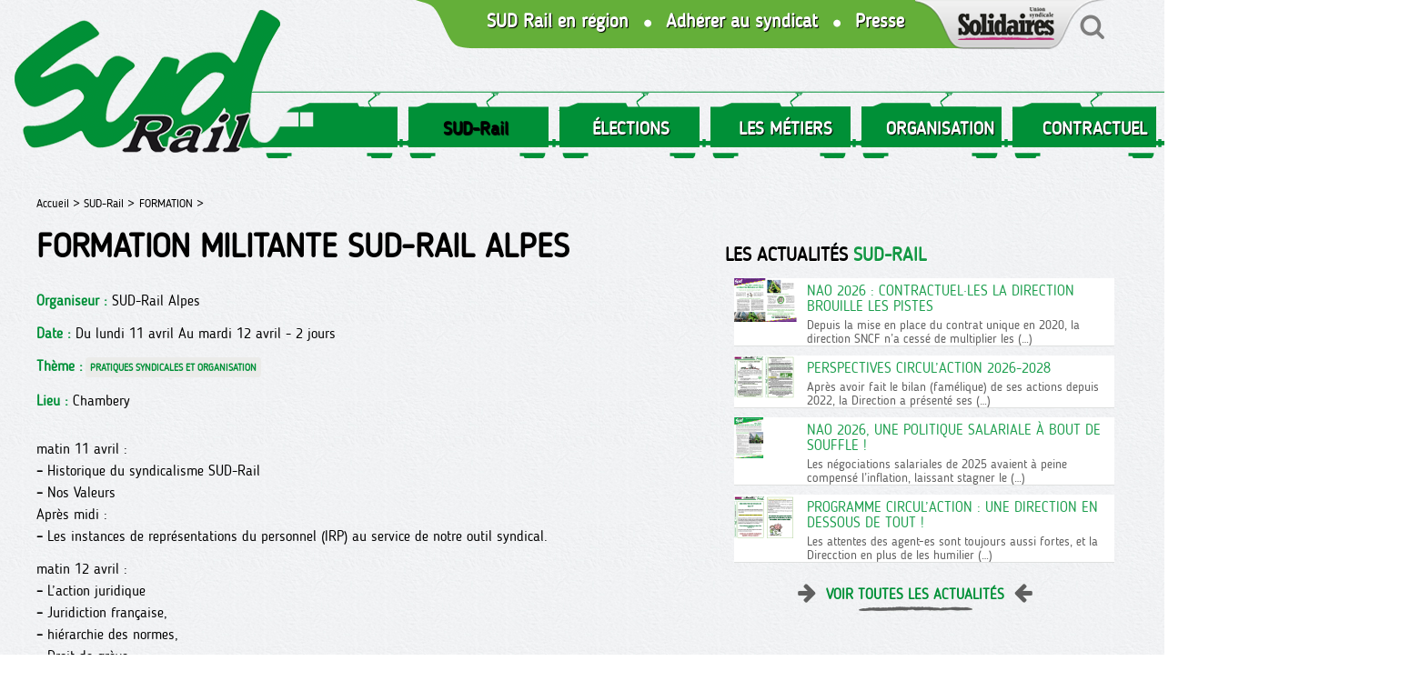

--- FILE ---
content_type: text/html; charset=utf-8
request_url: https://sudrail.fr/Formation-militante-SUD-Rail-Alpes
body_size: 4841
content:
<!doctype html>
<html lang="fr" class="no-js"><!-- InstanceBegin template="/Templates/page.dwt" codeOutsideHTMLIsLocked="false" -->
<head>
<!-- InstanceBeginEditable name="doctitle" -->

<title>Formation militante SUD-Rail Alpes</title>
<!-- InstanceEndEditable --> 
  <meta charset="utf-8">
  <link rel="alternate" type="application/rss+xml" title="SUD-Rail" href="https://sudrail.fr/spip.php?page=backend" />
 
 <meta property="og:url" content="https://sudrail.fr/Formation-militante-SUD-Rail-Alpes" />
 <link rel="canonical" href="https://sudrail.fr/Formation-militante-SUD-Rail-Alpes" />
 <meta property="og:site_name" content="SUD-Rail"/>
 
 
 
   <meta name="description" content="Mettre en actes nos valeurs, nos pratiques, nos axes revendicatifs, notre fonctionnement. Exemple : prendre en charge une DCI/audience - le rôle du DS, notre politique d&#039;information, l&#039;histoire du syndicalisme, la politique d&#039;entreprise/des transports, l&#039;action juridique. État des lieux du chantiers">
   <meta property="og:title" content="Formation militante SUD-Rail Alpes" />
   <meta property="og:description" content="Mettre en actes nos valeurs, nos pratiques, nos axes revendicatifs, notre fonctionnement. Exemple : prendre en charge une DCI/audience - le rôle du DS, notre politique d&#039;information, l&#039;histoire du syndicalisme, la politique d&#039;entreprise/des transports, l&#039;action juridique. État des lieux du chantiers" />   
 
	

	
	 
	 
		
		 
			<link rel="image_src" href="https://sudrail.fr/IMG/logo/autoc-sud-rail-3_2_.jpg.png" />
			<meta property="og:image" content="https://sudrail.fr/IMG/logo/autoc-sud-rail-3_2_.jpg.png" /> 	
							
				
	
	<meta name="twitter:card" content="summary_large_image">
	<meta name="twitter:site" content="@reporterre">
	<meta name="twitter:creator" content="@reporterre">
	<meta name="twitter:title" content="Formation militante SUD-Rail Alpes">
	<meta name="twitter:description" content="Mettre en actes nos valeurs, nos pratiques, nos axes revendicatifs, notre fonctionnement. Exemple : prendre en charge une DCI/audience - le rôle du DS, notre politique d&#039;information, l&#039;histoire du syndicalisme, la politique d&#039;entreprise/des transports, l&#039;action juridique. État des lieux du chantiers">
	
 


<meta name="keywords" content=" syndicat ; sud ; rail ; SNCF ; lutte ; grève">
  
  
<script>
var mediabox_settings={"auto_detect":true,"ns":"box","tt_img":true,"sel_g":"#documents_portfolio a[type='image\/jpeg'],#documents_portfolio a[type='image\/png'],#documents_portfolio a[type='image\/gif']","sel_c":".mediabox","str_ssStart":"Diaporama","str_ssStop":"Arr\u00eater","str_cur":"{current}\/{total}","str_prev":"Pr\u00e9c\u00e9dent","str_next":"Suivant","str_close":"Fermer","str_loading":"Chargement\u2026","str_petc":"Taper \u2019Echap\u2019 pour fermer","str_dialTitDef":"Boite de dialogue","str_dialTitMed":"Affichage d\u2019un media","splash_url":"","lity":{"skin":"fancybox","maxWidth":"80%","maxHeight":"100%","minWidth":"400px","minHeight":"","slideshow_speed":"2500","opacite":"0.9","defaultCaptionState":"expanded"}};
</script>
<!-- insert_head_css -->
<link rel="stylesheet" href="plugins-dist/mediabox/lib/lity/lity.css?1765182166" type="text/css" media="all" />
<link rel="stylesheet" href="plugins-dist/mediabox/lity/css/lity.mediabox.css?1765182166" type="text/css" media="all" />
<link rel="stylesheet" href="plugins-dist/mediabox/lity/skins/fancybox/lity.css?1765182166" type="text/css" media="all" />
<link rel="stylesheet" href="plugins/auto/gis/v5.6.2/lib/leaflet/dist/leaflet.css" />
<link rel="stylesheet" href="plugins/auto/gis/v5.6.2/lib/leaflet/plugins/leaflet-plugins.css" />
<link rel="stylesheet" href="plugins/auto/gis/v5.6.2/lib/leaflet/plugins/leaflet.markercluster.css" />
<link rel="stylesheet" href="plugins/auto/gis/v5.6.2/css/leaflet_nodirection.css" /><script src="prive/javascript/jquery.js?1765182171" type="text/javascript"></script>

<script src="prive/javascript/jquery.form.js?1765182171" type="text/javascript"></script>

<script src="prive/javascript/jquery.autosave.js?1765182171" type="text/javascript"></script>

<script src="prive/javascript/jquery.placeholder-label.js?1765182171" type="text/javascript"></script>

<script src="prive/javascript/ajaxCallback.js?1765182171" type="text/javascript"></script>

<script src="prive/javascript/js.cookie.js?1765182171" type="text/javascript"></script>
<!-- insert_head -->
<script src="plugins-dist/mediabox/lib/lity/lity.js?1765182166" type="text/javascript"></script>
<script src="plugins-dist/mediabox/lity/js/lity.mediabox.js?1765182166" type="text/javascript"></script>
<script src="plugins-dist/mediabox/javascript/spip.mediabox.js?1765182166" type="text/javascript"></script>  
  <link href="css/knacss.css" media="all" rel="stylesheet" type="text/css">
  <link href="css/spip_style.css" media="all" rel="stylesheet" type="text/css"> 
  <link href="css/mes_styles.css" media="all" rel="stylesheet" type="text/css">   
  <link href="css/icons.css" media="all" rel="stylesheet" type="text/css">    
  <meta name="viewport" content="width=device-width">
  <meta name="viewport" content="initial-scale=1.0">
  <script type="text/javascript" src="/js/mes_outils.js"></script>
  <!-- InstanceBeginEditable name="head" --><!-- InstanceEndEditable -->     
    </head>
 <body> 

	<header>
        <script language=javascript>
var menuon="";
var chrono = null;

function demarre(nom_div)
{
 if (chrono==null)
    chrono = setTimeout("$('"+nom_div+"').fadeOut('slow');menuon='';","20");
}

function tout_cacher_div()
{
    
        $("#menu_1").fadeOut("slow");
    
        $("#menu_2").fadeOut("slow");
    
        $("#menu_4").fadeOut("slow");
    
        $("#menu_5").fadeOut("slow");
    
        $("#menu_12").fadeOut("slow");
    
        $("#menu_99").fadeOut("slow");
    
}
</SCRIPT>
        <div id=bandeau_print  class="print centrer">
            <A HREF="/" title="Vers la page d'accueil" class=logo> <img
	src="local/cache-vignettes/L300xH184/siteon0-82b9d.png?1642839901" class='spip_logo' width='300' height='184'
	alt="" /></A>	
			<!--<img src="/images/titre.png" class=logotitre>-->
			SUD-Rail       
         </div>
        <div class="noprint">
					
			<A HREF="/" title="Vers la page d'accueil" class=logo> <img
	src="local/cache-vignettes/L305xH187/siteon0-b9b71.png?1642840368" class='spip_logo' width='305' height='187'
	alt="" /></A>	

			<A  id=btmenu alt="Bouton menu"  class="bouton" >MENU</A>
			
						
		<div id="menu1" style="text-align:right;">
			<A HREF="Les-Syndicats-Regionaux" class="hidde620">SUD Rail en région</A>
			<img src="/images/sepvert.png" align=top class="hidde620">
			<A HREF="Adherer-a-SUD-Rail" class="hidde620">Adhérer au syndicat</A>
			<img src="/images/sepvert.png" align=absmiddle  class="hidde620">
			<A HREF="Communiques-de-Presse" class="hidde620">Presse</A>			
			<A HREF="https://solidaires.org" target=_blank style="margin:0;"><img src="/images/solidaires.png"></A><A HREF="spip.php?page=recherche" style="margin:0;"><img src="/images/loupe.png"></A>
		 </div>			
         <nav>
            
             <li><A   title="SUD-Rail "  class="menu_niveau1_actif"  onmouseout="demarre('#menu_1');" onmouseover="if (chrono!=null) clearTimeout(chrono); chrono = null;if (menuon!='1') {tout_cacher_div();$('#menu_1').fadeIn('fast');menuon='1';}" >
				SUD-Rail </A>
               <ul id="menu_1"  class="cadre_menu"  onmouseout="demarre('#menu_1');" onmouseover="if (chrono!=null) clearTimeout(chrono); chrono = null;">
                  
                    <li><A HREF="Actualites" class=lien_menu onmouseover="if (chrono!=null) clearTimeout(chrono); chrono = null;">NOS TRACTS</A></li>					
                  
                    <li><A HREF="Videos-En-direct-du-Rail" class=lien_menu onmouseover="if (chrono!=null) clearTimeout(chrono); chrono = null;">NOS VIDÉOS </A></li>					
                  
                    <li><A HREF="Les-stages" class=lien_menu onmouseover="if (chrono!=null) clearTimeout(chrono); chrono = null;">FORMATION</A></li>					
                  
                    <li><A HREF="Adherer-a-SUD-Rail" class=lien_menu onmouseover="if (chrono!=null) clearTimeout(chrono); chrono = null;">ADHÉRER A SUD-Rail</A></li>					
                  
                    <li><A HREF="Communiques-de-Presse" class=lien_menu onmouseover="if (chrono!=null) clearTimeout(chrono); chrono = null;">COMMUNIQUÉS "PRESSE"</A></li>					
                  
                    <li><A HREF="Agenda" class=lien_menu onmouseover="if (chrono!=null) clearTimeout(chrono); chrono = null;">AGENDA</A></li>					
                  
				  	  	
                </ul>				 
              </li>
            
             <li><A   title="ÉLECTIONS "  class="menu_niveau1"  onmouseout="demarre('#menu_99');" onmouseover="if (chrono!=null) clearTimeout(chrono); chrono = null;if (menuon!='99') {tout_cacher_div();$('#menu_99').fadeIn('fast');menuon='99';}" >
				ÉLECTIONS </A>
               <ul id="menu_99"  class="cadre_menu"  onmouseout="demarre('#menu_99');" onmouseover="if (chrono!=null) clearTimeout(chrono); chrono = null;">
                  
                    <li><A HREF="ELECTIONS-93" class=lien_menu onmouseover="if (chrono!=null) clearTimeout(chrono); chrono = null;">PROFESSIONELLES 2022</A></li>					
                  
                    <li><A HREF="C-A-2024" class=lien_menu onmouseover="if (chrono!=null) clearTimeout(chrono); chrono = null;">C.A 2024</A></li>					
                  
                    <li><A HREF="GIE-2024" class=lien_menu onmouseover="if (chrono!=null) clearTimeout(chrono); chrono = null;">GIE 2024</A></li>					
                  
				  	  	
                </ul>				 
              </li>
            
             <li><A   title="LES MÉTIERS"  class="menu_niveau1"  onmouseout="demarre('#menu_12');" onmouseover="if (chrono!=null) clearTimeout(chrono); chrono = null;if (menuon!='12') {tout_cacher_div();$('#menu_12').fadeIn('fast');menuon='12';}" >
				LES MÉTIERS</A>
               <ul id="menu_12"  class="cadre_menu"  onmouseout="demarre('#menu_12');" onmouseover="if (chrono!=null) clearTimeout(chrono); chrono = null;">
                  
                    <li><A HREF="Communiques-aux-Cheminots" class=lien_menu onmouseover="if (chrono!=null) clearTimeout(chrono); chrono = null;">Communiqué aux cheminot.es</A></li>					
                  
                    <li><A HREF="Publications" class=lien_menu onmouseover="if (chrono!=null) clearTimeout(chrono); chrono = null;">PUBLICATIONS</A></li>					
                  
                    <li><A HREF="Cahiers-Revendicatifs" class=lien_menu onmouseover="if (chrono!=null) clearTimeout(chrono); chrono = null;">CAHIERS REVENDICATIFS</A></li>					
                  
                    <li><A HREF="LIVRETS-86" class=lien_menu onmouseover="if (chrono!=null) clearTimeout(chrono); chrono = null;">LIVRETS </A></li>					
                  
				  	  	
                </ul>				 
              </li>
            
             <li><A   title="ORGANISATION"  class="menu_niveau1"  onmouseout="demarre('#menu_2');" onmouseover="if (chrono!=null) clearTimeout(chrono); chrono = null;if (menuon!='2') {tout_cacher_div();$('#menu_2').fadeIn('fast');menuon='2';}" >
				ORGANISATION</A>
               <ul id="menu_2"  class="cadre_menu"  onmouseout="demarre('#menu_2');" onmouseover="if (chrono!=null) clearTimeout(chrono); chrono = null;">
                  
                    <li><A HREF="Les-Syndicats-Regionaux" class=lien_menu onmouseover="if (chrono!=null) clearTimeout(chrono); chrono = null;">LES SYNDICATS RÉGIONAUX</A></li>					
                  
                    <li><A HREF="COMPTES-SYNDICATS-REGIONAUX" class=lien_menu onmouseover="if (chrono!=null) clearTimeout(chrono); chrono = null;">COMPTES SYNDICATS REGIONAUX</A></li>					
                  
				  	  	
                </ul>				 
              </li>
            
             <li><A   title="CONTRACTUEL"  class="menu_niveau1"  onmouseout="demarre('#menu_4');" onmouseover="if (chrono!=null) clearTimeout(chrono); chrono = null;if (menuon!='4') {tout_cacher_div();$('#menu_4').fadeIn('fast');menuon='4';}" >
				CONTRACTUEL</A>
               <ul id="menu_4"  class="cadre_menu"  onmouseout="demarre('#menu_4');" onmouseover="if (chrono!=null) clearTimeout(chrono); chrono = null;">
                  
                    <li><A HREF="Nos-tracts" class=lien_menu onmouseover="if (chrono!=null) clearTimeout(chrono); chrono = null;">Nos tracts</A></li>					
                  
                    <li><A HREF="Droit-au-travail" class=lien_menu onmouseover="if (chrono!=null) clearTimeout(chrono); chrono = null;">Le livret SUD-Rail</A></li>					
                  
                    <li><A HREF="Remuneration" class=lien_menu onmouseover="if (chrono!=null) clearTimeout(chrono); chrono = null;">RÉMUNÉRATION</A></li>					
                  
				  	  	
                </ul>				 
              </li>
            
             <li><A  HREF="Intranet-5"   title="INTRANET"  class="menu_niveau1"  onmouseout="demarre('#menu_5');" onmouseover="if (chrono!=null) clearTimeout(chrono); chrono = null;if (menuon!='5') {tout_cacher_div();$('#menu_5').fadeIn('fast');menuon='5';}" >
				INTRANET</A>
               <ul id="menu_5"  class="cadre_menu"  onmouseout="demarre('#menu_5');" onmouseover="if (chrono!=null) clearTimeout(chrono); chrono = null;">
                  
                    <li><A HREF="La-presse-en-parle" class=lien_menu onmouseover="if (chrono!=null) clearTimeout(chrono); chrono = null;">LA PRESSE EN PARLE</A></li>					
                  
                    <li><A HREF="Le-syndicat" class=lien_menu onmouseover="if (chrono!=null) clearTimeout(chrono); chrono = null;">LE SYNDICAT</A></li>					
                  
                    <li><A HREF="A-l-international" class=lien_menu onmouseover="if (chrono!=null) clearTimeout(chrono); chrono = null;">A l&#8217;INTERNATIONAL</A></li>					
                  
                    <li><A HREF="Mobilisations" class=lien_menu onmouseover="if (chrono!=null) clearTimeout(chrono); chrono = null;">Trésorerie</A></li>					
                  
				  	   
             <li><A HREF="spip.php?action=logout&logout=public"   title="Déconnexion"  class="menu_niveau1" onmouseover="if (chrono!=null) clearTimeout(chrono); chrono = null;" >
				Déconnexion </A></li>
	  	
                </ul>				 
              </li>
            	
		
          </nav>
         </div>
		 <div class=nettoyeur></div>       
    </header>   

  <div id="container" >
    <div id=zone>     
        <!-- InstanceBeginEditable name="zone" -->
        <div id=filariane>
          <!-- InstanceBeginEditable name="filariane" -->	  
        <A HREF="index.php" class=arianne>Accueil > </A>



  
  <A HREF="SUD-Rail" class=arianne>SUD-Rail  ></A>
  
  <A HREF="Les-stages" class=arianne>FORMATION ></A>
        <!-- InstanceEndEditable --> 
        </div>  

<div class=railnoir></div>

      <H1>Formation militante SUD-Rail Alpes</H1>
	 
      <div class=texte>
	<p class=libellevert><span>Organiseur :</span>  
				SUD-Rail Alpes
					 </p> 
	<p class=libellevert><span>Date :</span>   
			
				
		 
				Du lundi 
				11
				avril 
				Au mardi 
				12 
				avril 		
					       
		 - 2 jours</p>
		
	<p class=libellevert><span>Thème :</span><span class=tag>Pratiques syndicales et organisation</span></p>
	
	<p class=libellevert><span>Lieu :</span>  Chambery</p> 
		
	 <br>  <p>matin 11 avril&nbsp;:
<br /><span class="spip-puce ltr"><b>–</b></span>&nbsp;Historique du syndicalisme SUD-Rail
<br /><span class="spip-puce ltr"><b>–</b></span>&nbsp;Nos Valeurs<br class='autobr' />
 Après midi&nbsp;:
<br /><span class="spip-puce ltr"><b>–</b></span>&nbsp;Les instances de représentations du personnel (IRP) au service de notre outil syndical.</p>
<p>matin 12 avril&nbsp;: 
<br /><span class="spip-puce ltr"><b>–</b></span>&nbsp;L’action juridique 
<br /><span class="spip-puce ltr"><b>–</b></span>&nbsp;Juridiction française, 
<br /><span class="spip-puce ltr"><b>–</b></span>&nbsp;hiérarchie des normes, 
<br /><span class="spip-puce ltr"><b>–</b></span>&nbsp;Droit de grève
<br /><span class="spip-puce ltr"><b>–</b></span>&nbsp;Convention avocat</p>
<p>Après midi&nbsp;:
<br /><span class="spip-puce ltr"><b>–</b></span>&nbsp;Rédaction de tract
<br /><span class="spip-puce ltr"><b>–</b></span>&nbsp;réseaux sociaux
<br /><span class="spip-puce ltr"><b>–</b></span>&nbsp;SUD-Rail express, Écho du SUD
<br /><span class="spip-puce ltr"><b>–</b></span>&nbsp;Groupe WhatsApp, rôle du modérateur</p>
	        
		<div class=nettoyeur></div>
	

	<H3>Inscription</H3>
		
	
		<b>Vous devez contacter le référent formation de votre syndicat pour vous inscrire à ce stage.</b>
	
	
	<div class=noprint><br><br>
  <a onclick="window.open('http://www.facebook.com/sharer/sharer.php?t=Formation+militante+SUD-Rail+Alpes&amp;u=https%3A%2F%2Fsudrail.fr%2FFormation-militante-SUD-Rail-Alpes', 'facebook', 'width=400, height=200');" title="Partager sur Facebook" rel="nofollow" ><img src="/images/bt1.png" alt="bouton facebook" width=32></A>
	  <a onclick="window.open('https://twitter.com/intent/tweet?text=Formation+militante+SUD-Rail+Alpes&amp;url=https%3A%2F%2Fsudrail.fr%2FFormation-militante-SUD-Rail-Alpes', 'tweeter', 'width=400, height=200');" title="Partager sur Twitter" rel="nofollow" ><img src="/images/bt2.png" alt="bouton twitter" width=32></A>

	  <a onclick="print();" Title="Imprimer la page"> <img src="/images/bt4.png" alt="Bouton imprimer"></A>   
	  </div>	<br>	
		
		   	  
		  
		   		
      </div>		
		
		

	  <!-- InstanceEndEditable --> 
    </div>

    <div id="container_colonne" class=noprint>
      <!-- InstanceBeginEditable name="colonne" -->

	<h2>Les actualités <span style="color:#149845;">SUD-RAIL</span></h2>   
    
	 <div>
		<a href="NAO-2026-CONTRACTUEL-LES-LA-DIRECTION-BROUILLE-LES-PISTES" class=lien_colblanc>
			<img
	src="local/cache-vignettes/L70xH48/capture_d_ecran_2026-01-15_144033-23a44.png?1768484462" class='spip_logo' width='70' height='48' alt='Image / illustration' style='float:left;margin:0 10px 0 0;' />
			<div style="overflow:hidden;">
				<span class=titre style="color:#1e9f4f;margin-top:5px;">NAO 2026&nbsp;: CONTRACTUEL·LES LA DIRECTION BROUILLE LES PISTES</span>
				<div class=introduction>Depuis la mise en place du contrat unique en 2020, la direction SNCF n’a cessé de multiplier les&nbsp;(…)</div>
			</div>
			<div class="nettoyeur"></div>
		</a>		
	</div>
    
	 <div>
		<a href="Perspectives-Circul-Action-2026-2028" class=lien_colblanc>
			<img
	src="local/cache-vignettes/L70xH47/capture_d_ecran_2026-01-14_173022-78ae7.png?1768408350" class='spip_logo' width='70' height='47' alt='Image / illustration' style='float:left;margin:0 10px 0 0;' />
			<div style="overflow:hidden;">
				<span class=titre style="color:#1e9f4f;margin-top:5px;">Perspectives Circul’Action 2026-2028</span>
				<div class=introduction>Après avoir fait le bilan (famélique) de ses actions depuis 2022, la Direction a présenté ses&nbsp;(…)</div>
			</div>
			<div class="nettoyeur"></div>
		</a>		
	</div>
    
	 <div>
		<a href="NAO-2026-UNE-POLITIQUE-SALARIALE-A-BOUT-DE-SOUFFLE" class=lien_colblanc>
			<img
	src="local/cache-vignettes/L70xH45/capture_d_ecran_2026-01-14_170411-58c07.png?1768406706" class='spip_logo' width='70' height='45' alt='Image / illustration' style='float:left;margin:0 10px 0 0;' />
			<div style="overflow:hidden;">
				<span class=titre style="color:#1e9f4f;margin-top:5px;">NAO 2026, UNE POLITIQUE SALARIALE À BOUT DE SOUFFLE&nbsp;!</span>
				<div class=introduction>Les négociations salariales de 2025 avaient à peine compensé l’inflation, laissant stagner le&nbsp;(…)</div>
			</div>
			<div class="nettoyeur"></div>
		</a>		
	</div>
    
	 <div>
		<a href="Programme-CIRCUL-ACTION-Une-Direction-en-dessous-de-tout" class=lien_colblanc>
			<img
	src="local/cache-vignettes/L70xH48/capture_d_ecran_2026-01-09_133324-da438.png?1767962027" class='spip_logo' width='70' height='48' alt='Image / illustration' style='float:left;margin:0 10px 0 0;' />
			<div style="overflow:hidden;">
				<span class=titre style="color:#1e9f4f;margin-top:5px;">Programme CIRCUL&#8217;ACTION&nbsp;: Une Direction en dessous de tout&nbsp;!</span>
				<div class=introduction>Les attentes des agent-es sont toujours aussi fortes, et la Direcction en plus de les humilier&nbsp;(…)</div>
			</div>
			<div class="nettoyeur"></div>
		</a>		
	</div>
    
  

	
<A HREF="Actualites" class="voirtout">Voir toutes les actualités</A>
    <!-- InstanceEndEditable -->             		
    </div>
	<div class=nettoyeur></div>
  </div>   

  <footer class=noprint>
     <A HREF="https://www.facebook.com/sudrailofficiel" title="Afficher la page Facebook" target=_blank ><IMG SRC="/images/fb.png" alt="Bouton Facebook"></A>&nbsp; &nbsp;
<A HREF="https://twitter.com/Fede_SUD_Rail" title="Afficher la page Twitter" target=_blank><IMG SRC="/images/tw.png" alt="Bouton Twitter"></A>&nbsp; &nbsp;
<A HREF="spip.php?page=backend" title="Afficher le flux RSS" target=_blank ><IMG SRC="/images/rss.png" alt="Bouton RSS"></A>
<A HREF="Nous-contacter" title="Afficher le flux RSS" target=_blank ><IMG SRC="/images/contact.png" alt="Bouton RSS"></A>


<A HREF="Mentions-legales">Mentions légales</A>&nbsp; &nbsp;
<A HREF="Credits">Crédits</A>
  </footer>
<!-- InstanceBeginEditable name="finpage" --><!-- InstanceEndEditable -->  
</body>
<!-- InstanceEnd --></html>

--- FILE ---
content_type: text/css
request_url: https://sudrail.fr/plugins-dist/mediabox/lity/skins/fancybox/lity.css?1765182166
body_size: 907
content:
.box_mediabox:before {
	background: #777777;
	opacity:0.7;
}

.box_mediabox .lity-container {
	box-shadow: 0 0 20px rgba(0, 0, 0, .4);
	padding:10px;
}
.box_mediabox .lity-content:after {
	left:-10px;
	right:-10px;
	top:-10px;
	bottom:-10px;
	border:10px solid #fff;
	background: #fff;
	box-shadow: none;
}

.lity-content {
	opacity: 1;
  -webkit-transition: -webkit-transform .3s ease, opacity .3s ease;
  transition: -webkit-transform .3s ease, opacity .3s ease;
  -o-transition: -o-transform .3s ease, opacity .3s ease;
  transition: transform .3s ease, opacity .3s ease;
  transition: transform .3s ease, opacity .3s ease, -webkit-transform .3s ease, -o-transform .3s ease;
}

.lity-loading .lity-content,
.lity-closed .lity-content {
	-webkit-transform: scale(1);
	-ms-transform: scale(1);
	-o-transform: scale(1);
	transform: scale(1);
	opacity: 0.8;
}

/* focus */
.box_mediabox button[class*="lity-"]:focus{
	outline: 1px dotted #ccc;
}

/* Close button */
.lity-close,
.lity-close:hover,
.lity-close:active,
.lity-close:focus {
	position: absolute;
	top:0;
	right: 0;
	margin-top: -0.925rem;
	margin-right: -0.925rem;
	width: 1.85rem;
	height: 1.85rem;
	line-height: 1.5rem;
	font-size: 1.5rem;
	background: #000;
	color: #fff;
	border-radius: 50%;
	border: 0.175rem solid #fff;
}
.lity-close:hover,
.lity-close:active,
.lity-close:focus {
	color: #eee;
}

/* Group navigation */
.lity-group-caption .lity-group-current {
	display: block;
	position: absolute;
	top:-1.5rem;
	left: 0;
	width: 100%;
	text-align: center;
	color: #fff;
	font-weight: bold;
}
.lity-loading .lity-group-caption .lity-group-current {
	left:50%;
	margin-left: -2.125em;
	width: 4.5em;
	right: auto;
	text-align: center;
	top:50%;
	margin-top:-1.5em;
	color: #fff;
}

/* start stop */
.lity-loading .lity-group-start-stop {
	display: none;
}
.lity-group-start-stop {
}
.lity-group-start-stop button {
	position: absolute;
	top:0;
	left: 0;
	margin-top: -0.925rem;
	margin-left: -0.925rem;
	width: 1.85rem;
	height: 1.85rem;
	line-height: 1.5rem;
	font-size: 1.5rem;
	background: #000;
	color: #fff;
	border-radius: 50%;
	border: 0.175rem solid #fff;
	z-index: 5;
}

.lity-group-start-stop button:active,
.lity-group-start-stop button:hover,
.lity-group-start-stop button:focus {
	color:#eee;
}


.lity-group-start-stop button b {
}

.lity-group-start-stop .lity-start {
	font-size: 1px;
	text-indent: -5px;
	display: block;
	margin: 0.1rem auto;
	margin-left: 0.37rem;
	border: 0.5rem solid transparent;
	border-left-color: #fff;
	width: 1rem;
	height: 1rem;
}
.lity-group-start-stop .lity-start:active,
.lity-group-start-stop .lity-start:hover,
.lity-group-start-stop .lity-start:focus {
	border-left-color: #eee;
}

.lity-group-start-stop .lity-stop {
	display: none;
}
.lity-slideshow .lity-group-start-stop .lity-start {
	display: none;
}
.lity-slideshow .lity-group-start-stop .lity-stop {
	font-size: 1px;
	text-indent: -5px;
	display: block;
	margin: 0.1rem auto;
	width: 0.7rem;
	height: 0.7rem;
	margin-left: 0.20rem;
	background: #fff;
}
.lity-group-start-stop .lity-stop:active,
.lity-group-start-stop .lity-stop:hover,
.lity-group-start-stop .lity-stop:focus {
	background: #eee;
}


/* Next, prev */
.lity-next, .lity-previous {
	display: block;
	position: absolute;
	padding: 0;
	margin: 0;
	border:0;
	top:0;
	left:0;
	width: 33%;
	height: 100%;
	text-align: center;
	cursor: pointer;
	-webkit-touch-callout: none;
	-webkit-user-select: none;
	-khtml-user-select: none;
	-moz-user-select: none;
	-ms-user-select: none;
	user-select: none;
	background: transparent;
}
.lity-next[disabled], .lity-previous[disabled] {
	display: none;
}

.lity-next {
	left: auto;
	right: 0;
}

.lity-next b, .lity-previous b {
	display: inline-block;
	position: absolute;
	top: 50%;
	margin-top: -0.925rem;
	width: 1.85rem;
	height: 1.85rem;
	line-height: 1.55rem;
	font-size: 1.25rem;
	background: #000;
	color: #fff;
	border-radius: 50%;
	border: 0.175rem solid #fff;
	opacity: 0;
	left:2rem;
	padding-right: 0.10rem;
	box-shadow: 0 0 10px rgba(0, 0, 0, .4);
}

.lity-next b {
	right: 2rem;
	left: auto;
	padding-left: 0.10rem;
	padding-right: 0;
}

.lity-next:hover b, .lity-previous:hover b,
.lity-next:active b, .lity-previous:active b,
.lity-next:focus b, .lity-previous:focus b {
	display: inline-block;
	opacity: 1;
}

/* Caption */
.lity-image-figure {
	position: relative;
}
.lity-image-caption {
	display: block;
	position: absolute;
	left: 0;
	right: 0;
	bottom: 0;
	background: rgba(0,0,0,0.25);
	color: #fff;
	font-style: italic;
	padding: 1rem;
}

.lity-group-progress-bar-status {
	background: #333;
}
